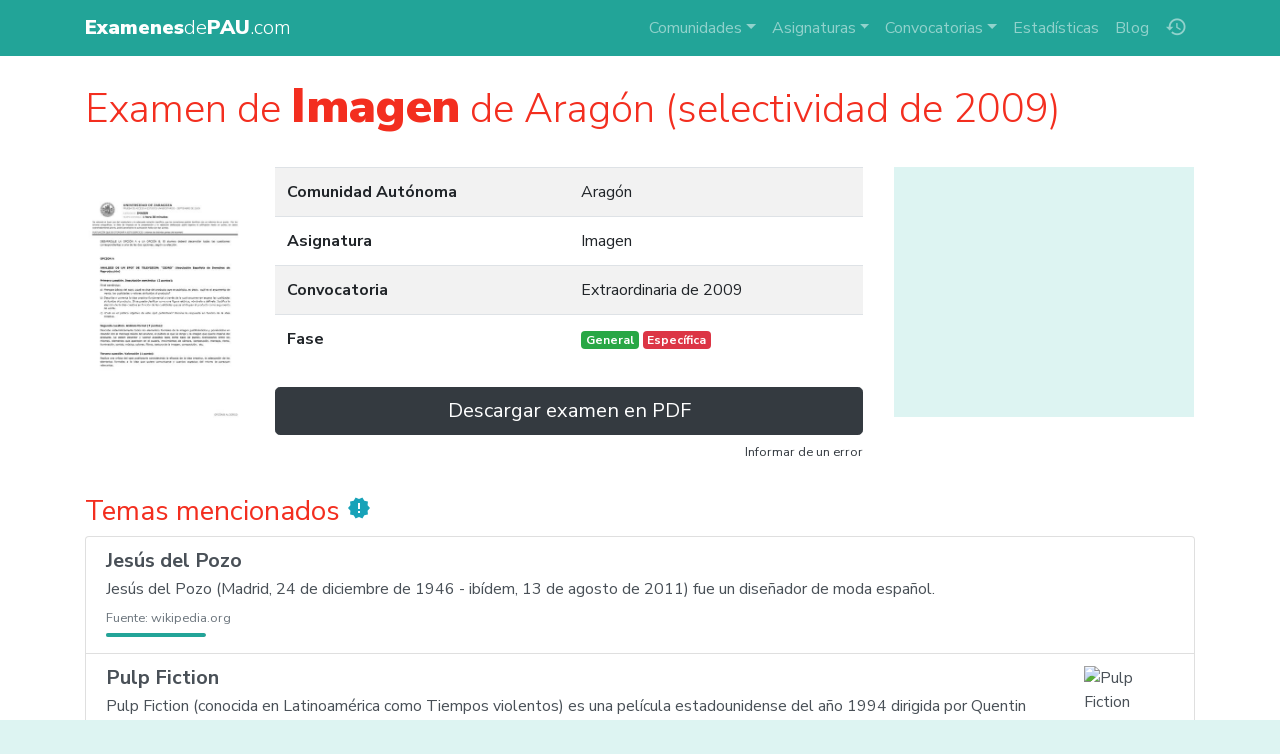

--- FILE ---
content_type: text/html; charset=UTF-8
request_url: https://www.examenesdepau.com/examen/aragon-imagen-selectividad-2009-extraordinaria/JIRiGk/
body_size: 6783
content:
<!doctype html>
<html lang="es">
<head itemscope itemtype="http://schema.org/WebSite">
<meta charset="utf-8">
<meta name="viewport" content="user-scalable=no, initial-scale=1, maximum-scale=1, minimum-scale=1, width=device-width">
<title>📄 Examen de Imagen de Aragón (selectividad de 2009) | Descargar exámenes resueltos de EBAU, EvAU, PAEU y selectividad</title>
<link rel="stylesheet" href="https://fonts.googleapis.com/css2?family=Nunito+Sans:wght@300;400;700;900">
<link rel="stylesheet" href="https://fonts.googleapis.com/icon?family=Material+Icons">
<link rel="stylesheet" href="/css/bundle.1.6.4.css">
<!--[if IE 9]>
    <link rel="stylesheet" href="https://cdn.jsdelivr.net/gh/coliff/bootstrap-ie8/css/bootstrap-ie9.min.css">
<![endif]-->
<!--[if lte IE 8]>
    <link rel="stylesheet" href="https://cdn.jsdelivr.net/gh/coliff/bootstrap-ie8/css/bootstrap-ie8.min.css">
    <script src="https://cdn.jsdelivr.net/g/html5shiv@3.7.3"></script>
<![endif]-->
<!-- APP TAGS -->
<meta name="theme-color" content="#22a498">
<meta name="application-name" content="Exámenes de PAU">
<link rel="icon" href="/images/icon-96.png">
<!--[if IE]><link rel="shortcut icon" href="/favicon.ico"><![endif]-->
<link rel="icon" href="/images/icon-96.png" sizes="96x96">
<link rel="icon" href="/images/icon-144.png" sizes="144x144">
<link rel="icon" href="/images/icon-192.png" sizes="192x192">
<link rel="icon" href="/images/icon-512.png" sizes="512x512">
<link rel="apple-touch-icon" href="https://www.examenesdepau.com/images/icon-144.png">
<link rel="apple-touch-icon" href="https://www.examenesdepau.com/images/icon-192.png" sizes="192x192">
<link rel="apple-touch-icon" href="https://www.examenesdepau.com/images/icon-512.png" sizes="512x512">
<meta name="apple-mobile-web-app-title" content="Exámenes de PAU">
<meta name="apple-mobile-web-app-capable" content="yes">
<meta name="mobile-web-app-capable" content="yes">
<meta name="msapplication-TileColor" content="#22a498">
<meta name="msapplication-TileImage" content="https://www.examenesdepau.com/images/icon-tile-70.png">
<meta name="msapplication-square70x70logo" content="https://www.examenesdepau.com/images/icon-tile-70.png">
<meta name="msapplication-square150x150logo" content="https://www.examenesdepau.com/images/icon-tile-150.png">
<meta name="msapplication-wide310x150logo" content="https://www.examenesdepau.com/images/icon-tile-150w.png">
<meta name="msapplication-square310x310logo" content="https://www.examenesdepau.com/images/icon-tile-310.png">
<link rel="manifest" href="/manifest.json">
<!-- SEO TAGS -->
<link rel="publisher" href="https://plus.google.com/103234469517352664210">
<meta name="google-site-verification" content="1gxvKKwc95ICXLrtiM6UIQdfIdZW_2T_bxKskpomuIg">
<meta name="twitter:card" content="summary_large_image">
<meta name="twitter:site" content="@ExamenesDePAU">
<meta name="twitter:creator" content="@ExamenesDePAU">
<meta name="twitter:title" content="📄 Examen de Imagen de Aragón (selectividad de 2009)">
<meta name="twitter:image" content="https://www.examenesdepau.com/images/preview/JIRiGk.jpg">
<meta name="twitter:description" content="UNIVERSIDAD DE ZARAGOZA PRUEBA DE ACCESO A ESTUDIOS UNIVERSITARIOS  SEPTIEMBRE DE 2009 EJERCICIO DE IMAGEN TIEMPO DISPONIBLE 1 hora 30 minutos Se valorará el buen uso del vocabulario y la adecuada notación científica que los correctores podrán bonificar con un máximo de un punto Por los errores ortográficos la falta de limpieza en la presentación y la redacción defectuosa podrá bajarse la calificación hasta un punto en casos extremadamente graves podrá penalizarse la puntuación hasta con dos pu… 📙✏️🎓">
<meta property="og:title" content="📄 Examen de Imagen de Aragón (selectividad de 2009)">
<meta property="og:description" content="UNIVERSIDAD DE ZARAGOZA PRUEBA DE ACCESO A ESTUDIOS UNIVERSITARIOS  SEPTIEMBRE DE 2009 EJERCICIO DE IMAGEN TIEMPO DISPONIBLE 1 hora 30 minutos Se valorará el buen uso del vocabulario y la adecuada notación científica que los correctores podrán bonificar con un máximo de un punto Por los errores ortográficos la falta de limpieza en la presentación y la redacción defectuosa podrá bajarse la calificación hasta un punto en casos extremadamente graves podrá penalizarse la puntuación hasta con dos pu… 📙✏️🎓">
<meta property="og:site_name" content="Exámenes de PAU">
<meta property="og:locale" content="es_ES">
<meta property="og:type" content="article">
<meta itemprop="name" content="📄 Examen de Imagen de Aragón (selectividad de 2009)">
<meta itemprop="image" content="https://www.examenesdepau.com/images/preview/JIRiGk.jpg">
<meta itemprop="description" content="UNIVERSIDAD DE ZARAGOZA PRUEBA DE ACCESO A ESTUDIOS UNIVERSITARIOS  SEPTIEMBRE DE 2009 EJERCICIO DE IMAGEN TIEMPO DISPONIBLE 1 hora 30 minutos Se valorará el buen uso del vocabulario y la adecuada notación científica que los correctores podrán bonificar con un máximo de un punto Por los errores ortográficos la falta de limpieza en la presentación y la redacción defectuosa podrá bajarse la calificación hasta un punto en casos extremadamente graves podrá penalizarse la puntuación hasta con dos pu… 📙✏️🎓">
<meta itemprop="inLanguage" content="es-ES">
<meta name="description" content="UNIVERSIDAD DE ZARAGOZA PRUEBA DE ACCESO A ESTUDIOS UNIVERSITARIOS  SEPTIEMBRE DE 2009 EJERCICIO DE IMAGEN TIEMPO DISPONIBLE 1 hora 30 minutos Se valorará el buen uso del vocabulario y la adecuada notación científica que los correctores podrán bonificar con un máximo de un punto Por los errores ortográficos la falta de limpieza en la presentación y la redacción defectuosa podrá bajarse la calificación hasta un punto en casos extremadamente graves podrá penalizarse la puntuación hasta con dos pu… 📙✏️🎓">
<meta name="robots" content="index, follow, max-image-preview:large, max-snippet:-1, max-video-preview:-1">
<meta name="twitter:label1" content="Región">
<meta name="twitter:data1" content="Aragón">
<meta name="twitter:label2" content="Asignatura">
<meta name="twitter:data2" content="Imagen">
<script src="https://cmp.gatekeeperconsent.com/min.js" data-cfasync="false"></script><script src="https://the.gatekeeperconsent.com/cmp.min.js" data-cfasync="false"></script><script async src="https://www.ezojs.com/ezoic/sa.min.js"></script><script async src="https://www.googletagmanager.com/gtag/js?id=G-JTQWSCGZE0"></script>
</head>
<body>
    <!-- NAVBAR -->
    <nav class="navbar navbar-dark navbar-expand-lg fixed-top">
        <div class="container">
            <a class="navbar-brand mr-auto" href="/">
                                <span class="main-title"><strong>Examenes</strong>de<strong>PAU</strong>.com</span>
            </a>
            <ul class="navbar-nav order-lg-2 mr-1 mr-lg-0">
                <li class="nav-item nav-item-history">
                    <a class="nav-link" href="/historial/" title="Historial"><span class="material-icons">history</span></a>
                </li>
            </ul>
            <button class="navbar-toggler mr-sm-2" type="button" data-toggle="collapse" data-target="#navbarCollapse" aria-controls="navbarCollapse" aria-expanded="false" aria-label="Toggle navigation">
                <span class="navbar-toggler-icon"></span>
            </button>
            <div class="collapse navbar-collapse" id="navbarCollapse">
                <ul class="navbar-nav ml-auto order-lg-1 navbar-nav-scroll">
                    <li class="nav-item dropdown">
                        <a class="nav-link dropdown-toggle" href="#" role="button" data-toggle="dropdown" aria-expanded="false">Comunidades</a>
                        <div class="dropdown-menu">
                                                            <a href="/examenes/andalucia/" class="dropdown-item text-truncate">Andalucía</a>
                                                            <a href="/examenes/aragon/" class="dropdown-item text-truncate">Aragón</a>
                                                            <a href="/examenes/asturias/" class="dropdown-item text-truncate">Asturias</a>
                                                            <a href="/examenes/cantabria/" class="dropdown-item text-truncate">Cantabria</a>
                                                            <a href="/examenes/castilla-y-leon/" class="dropdown-item text-truncate">Castilla y León</a>
                                                            <a href="/examenes/castilla-la-mancha/" class="dropdown-item text-truncate">Castilla-La Mancha</a>
                                                            <a href="/examenes/catalunya/" class="dropdown-item text-truncate">Cataluña</a>
                                                            <a href="/examenes/comunidad-valenciana/" class="dropdown-item text-truncate">Comunidad Valenciana</a>
                                                            <a href="/examenes/madrid/" class="dropdown-item text-truncate">Comunidad de Madrid</a>
                                                            <a href="/examenes/extremadura/" class="dropdown-item text-truncate">Extremadura</a>
                                                            <a href="/examenes/uned/" class="dropdown-item text-truncate">Fuera de España (UNED)</a>
                                                            <a href="/examenes/galicia/" class="dropdown-item text-truncate">Galicia</a>
                                                            <a href="/examenes/baleares/" class="dropdown-item text-truncate">Islas Baleares</a>
                                                            <a href="/examenes/canarias/" class="dropdown-item text-truncate">Islas Canarias</a>
                                                            <a href="/examenes/la-rioja/" class="dropdown-item text-truncate">La Rioja</a>
                                                            <a href="/examenes/navarra/" class="dropdown-item text-truncate">Navarra</a>
                                                            <a href="/examenes/pais-vasco/" class="dropdown-item text-truncate">País Vasco</a>
                                                            <a href="/examenes/murcia/" class="dropdown-item text-truncate">Región de Murcia</a>
                                                    </div>
                    </li>
                    <li class="nav-item dropdown">
                        <a class="nav-link dropdown-toggle" href="#" role="button" data-toggle="dropdown" aria-expanded="false">Asignaturas</a>
                        <div class="dropdown-menu">
                                                                                                                                                                                                                        <a href="/examenes/analisis-musical/" class="dropdown-item text-truncate">Análisis Musical</a>
                                                                                                                                <a href="/examenes/artes-escenicas/" class="dropdown-item text-truncate">Artes Escénicas</a>
                                                                                                                                                                                            <a href="/examenes/ciencias-generales/" class="dropdown-item text-truncate">Ciencias Generales</a>
                                                                                                                                                                                                                                                                                                                    <a href="/examenes/dibujo-artistico/" class="dropdown-item text-truncate">Dibujo Artístico II</a>
                                                                                                                                                                                                                                                                                                                                                                                                                                                                                                                                                                                                                                                                                                                                                                                                                                                                                                                                            <a href="/examenes/historia/" class="dropdown-item text-truncate">Historia de España</a>
                                                                                                                                <a href="/examenes/filosofia/" class="dropdown-item text-truncate">Historia de la Filosofía</a>
                                                                                                                                                                                                                                                                                                                    <a href="/examenes/ingles/" class="dropdown-item text-truncate">Inglés</a>
                                                                                                                                                                                            <a href="/examenes/latin/" class="dropdown-item text-truncate">Latín II</a>
                                                                                                                                <a href="/examenes/lengua-y-literatura/" class="dropdown-item text-truncate">Lengua Castellana y Literatura</a>
                                                                                                                                                                                                                                                                                                                                                                                                                                                                                                                                                                                                                                                                                            <a href="/examenes/matematicas-aplicadas/" class="dropdown-item text-truncate">Matemáticas Aplicadas a las Ciencias Sociales</a>
                                                                                                                                <a href="/examenes/matematicas/" class="dropdown-item text-truncate">Matemáticas II</a>
                                                                                                                                                                                                                                                                                                                                                                                                                                                                                                                            <div class="dropdown-divider"></div>
                            <a href="/" class="dropdown-item text-truncate">Todas las asignaturas</a>
                        </div>
                    </li>
                    <li class="nav-item dropdown">
                        <a class="nav-link dropdown-toggle" href="#" role="button" data-toggle="dropdown" aria-expanded="false">Convocatorias</a>
                        <div class="dropdown-menu">
                                                            <a href="/examenes/2025/" class="dropdown-item">2025</a>
                                                            <a href="/examenes/2024/" class="dropdown-item">2024</a>
                                                            <a href="/examenes/2023/" class="dropdown-item">2023</a>
                                                            <a href="/examenes/2022/" class="dropdown-item">2022</a>
                                                            <a href="/examenes/2021/" class="dropdown-item">2021</a>
                                                            <a href="/examenes/2020/" class="dropdown-item">2020</a>
                                                        <div class="dropdown-divider"></div>
                            <a href="/" class="dropdown-item text-truncate">Todas las convocatorias</a>
                        </div>
                    </li>
                    <li class="nav-item"><a class="nav-link" href="/estadisticas/">Estadísticas</a></li>
                    <li class="nav-item"><a class="nav-link" href="/blog/">Blog</a></li>
                </ul>
            </div>
        </div>
    </nav>
    
    <!-- PAGE CONTENTS -->
    <main role="main">
                <div class="container py-2">
    <!-- HEADING -->
    <h1 class="mt-3 lead-heading">Examen de <strong>Imagen</strong> de Aragón (selectividad de 2009)</h1>

    <div class="row">
        <div class="col-md-2 d-none d-md-flex">
            <img src="/images/preview/JIRiGk.jpg" class="justify-content-center align-self-center w-100" alt="UNIVERSIDAD DE ZARAGOZA PRUEBA DE ACCESO A ESTUDIOS UNIVERSITARIOS  SEPTIEMBRE DE 2009 EJERCICIO DE IMAGEN TIEMPO DISPONIBLE 1 hora 30 minutos Se valorar&aacute; el buen uso del vocabulario y la adecuada notaci&oacute;n cient&iacute;fica que los correctores podr&aacute;n bonificar con un m&aacute;ximo de un punto Por los errores ortogr&aacute;ficos la falta de limpieza en la presentaci&oacute;n y la redacci&oacute;n defectuosa podr&aacute; bajarse la calificaci&oacute;n hasta un punto en casos extremadamente graves podr&aacute; penalizarse la puntuaci&oacute;n hasta con dos pu&hellip;">
        </div>
        <div class="col-md">
            <!-- ITEM PROPERTIES -->
            <table class="table table-striped my-4">
                <tr>
                    <th scope="row" style="width:50%">Comunidad Autónoma</th>
                    <td>Aragón</td>
                </tr>
                <tr>
                    <th scope="row">Asignatura</th>
                    <td>Imagen</td>
                </tr>
                <tr>
                    <th scope="row">Convocatoria</th>
                    <td>Extraordinaria de 2009</td>
                </tr>
                <tr>
                    <th scope="row">Fase</th>
                                        <td><span class="badge badge-success">General</span> <span class="badge badge-danger">Específica</span></td>
                </tr>
            </table>

            
            
            <!-- DOWNLOAD BUTTONS -->
            <div class="row no-gutters download-buttons">
                <div class="col-md">
                    <a href="/files/examen/JIRiGk/" target="_blank" rel="nofollow" class="download-exam-btn btn btn-dark btn-lg btn-block">Descargar examen en PDF</a>
                </div>
                            </div>

            <!-- OTHER PHASE -->
            
            <!-- NOTIFY BUTTON -->
            <p class="mt-1 text-center text-md-right">
                <a class="text-dark small" href="https://docs.google.com/forms/d/1bwzjaHP-ps5bfC0UGfCwPG6Eixko-KOy4voYAX7Z6_w/viewform?entry.1855795876=JIRiGk" target="_blank">Informar de un error</a>
            </p>
        </div>
        <div class="col-lg-auto px-0 px-lg-3">             <div class="my-4">
                <div style="width:300px;height:250px;margin:0 auto;background:#ddf4f2;overflow:hidden"><div id="ezoic-pub-ad-placeholder-100"></div></div>            </div>
        </div>
    </div>

    <!-- RELATED ENTITIES -->
            <h3 class="mt-3">Temas mencionados <i class="material-icons text-info">new_releases</i></h3>
        <div class="list-group mb-5">
                            <a href="/tema/jesus-del-pozo/1810160/" target="_blank" class="list-group-item list-group-item-action">
                                        <h5 class="mb-1 font-weight-bold">Jesús del Pozo</h5>
                    <p class="mb-1">Jesús del Pozo (Madrid, 24 de diciembre de 1946 - ibídem, 13 de agosto de 2011) fue un diseñador de moda español.</p>
                    <small class="text-muted">Fuente: wikipedia.org</small>
                    <div class="hotness"><div style="width:100%"></div></div>
                </a>
                            <a href="/tema/pulp-fiction/27313/" target="_blank" class="list-group-item list-group-item-action">
                                            <img src="https://commons.wikimedia.org/wiki/Special:FilePath/Pulp_Fiction_Logo.png?width=300" class="ml-3 rounded float-right" alt="Pulp Fiction" style="max-width:90px">
                                        <h5 class="mb-1 font-weight-bold">Pulp Fiction</h5>
                    <p class="mb-1">Pulp Fiction (conocida en Latinoamérica como Tiempos violentos) es una película estadounidense del año 1994 dirigida por Quentin Tarantino, quien coescribió el guion con Roger Avary. Su nombre deriva de la literatura pulp. Está protagonizada por John Travolta, Uma Thurman, Bruce Willis y Samuel L. Jackson, entre otros. Debido a sus eclécticos diálogos, su combinación irónica de humor y violencia, y sus múltiples referencias cinematográficas a la cultura pop, que fueron tan utilizadas posteriormente, influyó en la forma de hacer cine. Es considerada también una de las películas más representati&hellip;</p>
                    <small class="text-muted">Fuente: wikipedia.org</small>
                    <div class="hotness"><div style="width:50%"></div></div>
                </a>
                            <a href="/tema/notacion-cientifica/41160/" target="_blank" class="list-group-item list-group-item-action">
                                            <img src="https://commons.wikimedia.org/wiki/Special:FilePath/Archimedes_(Idealportrait).jpg?width=300" class="ml-3 rounded float-right" alt="Notaci&oacute;n cient&iacute;fica" style="max-width:90px">
                                        <h5 class="mb-1 font-weight-bold">Notación científica</h5>
                    <p class="mb-1">La notación científica, también denominada patrón o notación en forma exponencial, es una forma de escribir los números que acomoda valores demasiado grandes (100000000000) o pequeños (0.00000000001) para ser convenientemente escrito de manera convencional. El uso de esta notación se basa en potencias de 10 (los casos ejemplificados anteriormente en notación científica, quedarían 1 × 1011 y 1 × 10−11, respectivamente). El módulo del exponente es la cantidad de ceros que lleva el número delante, en caso de ser negativo (nótese que el cero delante de la coma también cuenta), o detrás, en caso de&hellip;</p>
                    <small class="text-muted">Fuente: wikipedia.org</small>
                    <div class="hotness"><div style="width:50%"></div></div>
                </a>
                    </div>
    
    <!-- RELATED EXAMS -->
        <div class="pb-5" itemscope itemtype="http://schema.org/ItemList">
        <h3 itemprop="name" class="mt-4 mb-3">Exámenes similares</h3>
        <div class="search-results no-pagination"><div class="wrapper"><div itemprop="itemListElement" itemscope itemtype="http://schema.org/Article" itemref="schema-organization" class="card results-item">
        <meta itemprop="name" content="Examen de Tecnología Industrial (selectividad de 2009)">
        <meta itemprop="datePublished" content="2018-01-21">
        <meta itemprop="dateModified" content="2018-01-21">
        <meta itemprop="fileFormat" content="application/pdf">
        <meta itemprop="position" content="1">
        <link itemprop="additionalType" href="https://schema.org/TextDigitalDocument">
        <div class="flex-columns">
          <div class="card-img-top">
            <a itemprop="url mainEntityOfPage" href="/examen/aragon-tecnologia-industrial-selectividad-2009-ordinaria/v3nqtk/">
              <img itemprop="image" src="/images/preview/v3nqtk.jpg" alt="Examen de Tecnología Industrial (selectividad de 2009)">
              <span class="over"><i class="material-icons text-dark">&#xE2C4;</i></span>
            </a>
            <span class="icons">
              
              
            </span>
          </div>
          <div class="list-group list-group-flush">
            <a href="/examenes/tecnologia-industrial/" class="list-group-item text-truncate">
              <i class="material-icons">&#xE866;</i><span itemprop="articleSection">Tecnología Industrial</span>
            </a>
            <a href="/examenes/aragon/" class="list-group-item text-truncate">
              <i class="material-icons">&#xE0C8;</i><span itemprop="author">Aragón</span>
            </a>
            <a href="/examenes/2009/" class="list-group-item text-truncate">
              <i class="material-icons">&#xE8DF;</i><span itemprop="headline">Ordinaria de 2009</span>
            </a>
          </div>
        </div>
      </div></div>
<div class="wrapper"><div itemprop="itemListElement" itemscope itemtype="http://schema.org/Article" itemref="schema-organization" class="card results-item">
        <meta itemprop="name" content="Examen de Biología (selectividad de 2009)">
        <meta itemprop="datePublished" content="2018-01-21">
        <meta itemprop="dateModified" content="2018-01-21">
        <meta itemprop="fileFormat" content="application/pdf">
        <meta itemprop="position" content="2">
        <link itemprop="additionalType" href="https://schema.org/TextDigitalDocument">
        <div class="flex-columns">
          <div class="card-img-top">
            <a itemprop="url mainEntityOfPage" href="/examen/aragon-biologia-selectividad-2009-extraordinaria/J64eGr/">
              <img itemprop="image" src="/images/preview/J64eGr.jpg" alt="Examen de Biología (selectividad de 2009)">
              <span class="over"><i class="material-icons text-dark">&#xE2C4;</i></span>
            </a>
            <span class="icons">
              
              
            </span>
          </div>
          <div class="list-group list-group-flush">
            <a href="/examenes/biologia/" class="list-group-item text-truncate">
              <i class="material-icons">&#xE866;</i><span itemprop="articleSection">Biología</span>
            </a>
            <a href="/examenes/aragon/" class="list-group-item text-truncate">
              <i class="material-icons">&#xE0C8;</i><span itemprop="author">Aragón</span>
            </a>
            <a href="/examenes/2009/" class="list-group-item text-truncate">
              <i class="material-icons">&#xE8DF;</i><span itemprop="headline">Extraordinaria de 2009</span>
            </a>
          </div>
        </div>
      </div></div>
<div class="wrapper"><div itemprop="itemListElement" itemscope itemtype="http://schema.org/Article" itemref="schema-organization" class="card results-item">
        <meta itemprop="name" content="Examen de Física (selectividad de 2009)">
        <meta itemprop="datePublished" content="2018-01-21">
        <meta itemprop="dateModified" content="2018-01-21">
        <meta itemprop="fileFormat" content="application/pdf">
        <meta itemprop="position" content="3">
        <link itemprop="additionalType" href="https://schema.org/TextDigitalDocument">
        <div class="flex-columns">
          <div class="card-img-top">
            <a itemprop="url mainEntityOfPage" href="/examen/aragon-fisica-selectividad-2009-extraordinaria/umku5C/">
              <img itemprop="image" src="/images/preview/umku5C.jpg" alt="Examen de Física (selectividad de 2009)">
              <span class="over"><i class="material-icons text-dark">&#xE2C4;</i></span>
            </a>
            <span class="icons">
              
              
            </span>
          </div>
          <div class="list-group list-group-flush">
            <a href="/examenes/fisica/" class="list-group-item text-truncate">
              <i class="material-icons">&#xE866;</i><span itemprop="articleSection">Física</span>
            </a>
            <a href="/examenes/aragon/" class="list-group-item text-truncate">
              <i class="material-icons">&#xE0C8;</i><span itemprop="author">Aragón</span>
            </a>
            <a href="/examenes/2009/" class="list-group-item text-truncate">
              <i class="material-icons">&#xE8DF;</i><span itemprop="headline">Extraordinaria de 2009</span>
            </a>
          </div>
        </div>
      <div class="card-body px-1 py-2"><a href="/examenes/fisica/interaccion-gravitatoria/" class="btn btn-accent-b btn-sm m-1">#<span itemprop="keywords">interaccion-gravitatoria</span></a><a href="/examenes/fisica/ondas/" class="btn btn-accent-b btn-sm m-1">#<span itemprop="keywords">ondas</span></a><a href="/examenes/fisica/electromagnetismo/" class="btn btn-accent-b btn-sm m-1">#<span itemprop="keywords">electromagnetismo</span></a><a href="/examenes/fisica/fisica-nuclear/" class="btn btn-accent-b btn-sm m-1">#<span itemprop="keywords">fisica-nuclear</span></a></div></div></div>
<div class="wrapper"><div itemprop="itemListElement" itemscope itemtype="http://schema.org/Article" itemref="schema-organization" class="card results-item">
        <meta itemprop="name" content="Examen de Física (selectividad de 2009)">
        <meta itemprop="datePublished" content="2018-01-21">
        <meta itemprop="dateModified" content="2018-01-21">
        <meta itemprop="fileFormat" content="application/pdf">
        <meta itemprop="position" content="4">
        <link itemprop="additionalType" href="https://schema.org/TextDigitalDocument">
        <div class="flex-columns">
          <div class="card-img-top">
            <a itemprop="url mainEntityOfPage" href="/examen/aragon-fisica-selectividad-2009-ordinaria/xJ4m2B/">
              <img itemprop="image" src="/images/preview/xJ4m2B.jpg" alt="Examen de Física (selectividad de 2009)">
              <span class="over"><i class="material-icons text-dark">&#xE2C4;</i></span>
            </a>
            <span class="icons">
              
              
            </span>
          </div>
          <div class="list-group list-group-flush">
            <a href="/examenes/fisica/" class="list-group-item text-truncate">
              <i class="material-icons">&#xE866;</i><span itemprop="articleSection">Física</span>
            </a>
            <a href="/examenes/aragon/" class="list-group-item text-truncate">
              <i class="material-icons">&#xE0C8;</i><span itemprop="author">Aragón</span>
            </a>
            <a href="/examenes/2009/" class="list-group-item text-truncate">
              <i class="material-icons">&#xE8DF;</i><span itemprop="headline">Ordinaria de 2009</span>
            </a>
          </div>
        </div>
      <div class="card-body px-1 py-2"><a href="/examenes/fisica/interaccion-gravitatoria/" class="btn btn-accent-b btn-sm m-1">#<span itemprop="keywords">interaccion-gravitatoria</span></a><a href="/examenes/fisica/ondas/" class="btn btn-accent-b btn-sm m-1">#<span itemprop="keywords">ondas</span></a><a href="/examenes/fisica/optica/" class="btn btn-accent-b btn-sm m-1">#<span itemprop="keywords">optica</span></a><a href="/examenes/fisica/electromagnetismo/" class="btn btn-accent-b btn-sm m-1">#<span itemprop="keywords">electromagnetismo</span></a><a href="/examenes/fisica/fisica-relativista/" class="btn btn-accent-b btn-sm m-1">#<span itemprop="keywords">fisica-relativista</span></a></div></div></div>
</div>    </div>

    <!-- TRACK HISTORY -->
    <script class="add-to-history" type="application/json">{"i":"JIRiGk","r":"Aragón","s":"Imagen","c":"Extraordinaria","y":2009,"p":["General","Específica"]}</script>
</div>    </main>

    <!-- FOOTER -->
    <footer class="py-5">
        <div class="container">
            <div class="row">
                <div id="schema-organization" itemprop="publisher" itemscope itemtype="http://schema.org/Organization" class="col-md mb-3 text-center text-md-left">
                    <div itemprop="logo" itemscope itemtype="http://schema.org/ImageObject">
                        <meta itemprop="url" content="https://www.examenesdepau.com/images/icon-512.png">
                    </div>
                    <meta itemprop="url" content="https://www.examenesdepau.com/">
                    <meta itemprop="sameAs" content="http://www.facebook.com/ExamenesDePAU">
                    <meta itemprop="sameAs" content="http://www.twitter.com/ExamenesDePAU">
                    <meta itemprop="sameAs" content="http://plus.google.com/1gxvKKwc95ICXLrtiM6UIQdfIdZW_2T_bxKskpomuIg">
                    <p class="h5 mb-3">&copy; <span itemprop="name">Exámenes de PAU</span>, 2015-2026</p>
                    <p class="text-muted small mb-2" style="word-break:break-word">UNIVERSIDAD DE ZARAGOZA PRUEBA DE ACCESO A ESTUDIOS UNIVERSITARIOS  SEPTIEMBRE DE 2009 EJERCICIO DE IMAGEN TIEMPO DISPONIBLE 1 hora 30 minutos Se valorar&aacute; el buen uso del vocabulario y la adecuada notaci&oacute;n cient&iacute;fica que los correctores podr&aacute;n bonificar con un m&aacute;ximo de un punto Por los errores ortogr&aacute;ficos la falta de limpieza en la presentaci&oacute;n y la redacci&oacute;n defectuosa podr&aacute; bajarse la calificaci&oacute;n hasta un punto en casos extremadamente graves podr&aacute; penalizarse la puntuaci&oacute;n hasta con dos pu&hellip; 📙✏️🎓</p>
                    <p class="text-muted small">
                        33.748.256 exámenes descargados desde julio de 2015 hasta ayer... y contando.
                    </p>
                    <ul class="list-inline">
                                                    <li class="list-inline-item"><small><a href="/examenes/andalucia/" title="Reválidas de Andalucía">Exámenes de PEvAU de Andalucía</a></small></li>
                                                    <li class="list-inline-item"><small><a href="/examenes/aragon/" title="Reválidas de Aragón">Exámenes de EvAU de Aragón</a></small></li>
                                                    <li class="list-inline-item"><small><a href="/examenes/asturias/" title="Reválidas de Asturias">Exámenes de EBAU de Asturias</a></small></li>
                                                    <li class="list-inline-item"><small><a href="/examenes/cantabria/" title="Reválidas de Cantabria">Exámenes de EBAU de Cantabria</a></small></li>
                                                    <li class="list-inline-item"><small><a href="/examenes/castilla-y-leon/" title="Reválidas de Castilla y León">Exámenes de EBAU de Castilla y León</a></small></li>
                                                    <li class="list-inline-item"><small><a href="/examenes/castilla-la-mancha/" title="Reválidas de Castilla-La Mancha">Exámenes de EvAU de Castilla-La Mancha</a></small></li>
                                                    <li class="list-inline-item"><small><a href="/examenes/catalunya/" title="Reválidas de Cataluña">Exámenes de PAU de Cataluña</a></small></li>
                                                    <li class="list-inline-item"><small><a href="/examenes/comunidad-valenciana/" title="Reválidas de la Comunidad Valenciana">Exámenes de PAU de Comunidad Valenciana</a></small></li>
                                                    <li class="list-inline-item"><small><a href="/examenes/madrid/" title="Reválidas de la Comunidad de Madrid">Exámenes de EvAU de Comunidad de Madrid</a></small></li>
                                                    <li class="list-inline-item"><small><a href="/examenes/extremadura/" title="Reválidas de Extremadura">Exámenes de EBAU de Extremadura</a></small></li>
                                                    <li class="list-inline-item"><small><a href="/examenes/uned/" title="Reválidas de la UNED">Exámenes de EBAU de Fuera de España (UNED)</a></small></li>
                                                    <li class="list-inline-item"><small><a href="/examenes/galicia/" title="Reválidas de Galicia">Exámenes de ABAU de Galicia</a></small></li>
                                                    <li class="list-inline-item"><small><a href="/examenes/baleares/" title="Reválidas de Baleares">Exámenes de PBAU de Islas Baleares</a></small></li>
                                                    <li class="list-inline-item"><small><a href="/examenes/canarias/" title="Reválidas de Canarias">Exámenes de EBAU de Islas Canarias</a></small></li>
                                                    <li class="list-inline-item"><small><a href="/examenes/la-rioja/" title="Reválidas de La Rioja">Exámenes de EBAU de La Rioja</a></small></li>
                                                    <li class="list-inline-item"><small><a href="/examenes/navarra/" title="Reválidas de Navarra">Exámenes de EvAU de Navarra</a></small></li>
                                                    <li class="list-inline-item"><small><a href="/examenes/pais-vasco/" title="Reválidas de el País Vasco">Exámenes de EAU de País Vasco</a></small></li>
                                                    <li class="list-inline-item"><small><a href="/examenes/murcia/" title="Reválidas de Murcia">Exámenes de EBAU de Región de Murcia</a></small></li>
                                            </ul>
                    <p><button type="button" class="btn-doge"><img width="16" src="/images/doge.png"></button></p>
                </div>
                <div class="col-md-4 text-center text-md-right about-links">
                    <div class="row">
                        <div class="col">
                            <h6 class="mb-1"><strong>Enlaces de interés</strong></h6>
                            <small>
                                <a href="/blog/">Blog</a><br>
                                <a href="/historial/">Historial de exámenes</a><br>
                                <a href="/widgets/">Widgets para blogs</a><br>
                                <a href="/estadisticas/">Estadísticas</a><br>
                                <a href="/catalogo/">Estado del catálogo</a><br>
                                <a href="/plus/">Centros de enseñanza</a>
                            </small>
                        </div>
                        <div class="col">
                            <h6 class="mb-1"><strong>Legal</strong></h6>
                            <small>
                                <a href="/condiciones/">Términos y Condiciones</a><br>
                                <a href="/privacidad/">Política de Privacidad</a><br>
                                <a href="#" class="open-privacy-settings">Configuración de Privacidad</a><br>
                                <a href="mailto:contacto@examenesdepau.com" target="_blank">Contacto</a>
                            </small>
                        </div>
                    </div>
                </div>
            </div>
        </div>
    </footer>

    <!-- SCRIPTS -->
    <script src="/js/bundle.1.6.4.js"></script>
<script defer src="https://static.cloudflareinsights.com/beacon.min.js/vcd15cbe7772f49c399c6a5babf22c1241717689176015" integrity="sha512-ZpsOmlRQV6y907TI0dKBHq9Md29nnaEIPlkf84rnaERnq6zvWvPUqr2ft8M1aS28oN72PdrCzSjY4U6VaAw1EQ==" data-cf-beacon='{"version":"2024.11.0","token":"bb52b45bf49d4b19acf8d6f966fc926f","r":1,"server_timing":{"name":{"cfCacheStatus":true,"cfEdge":true,"cfExtPri":true,"cfL4":true,"cfOrigin":true,"cfSpeedBrain":true},"location_startswith":null}}' crossorigin="anonymous"></script>
</body>
</html>
